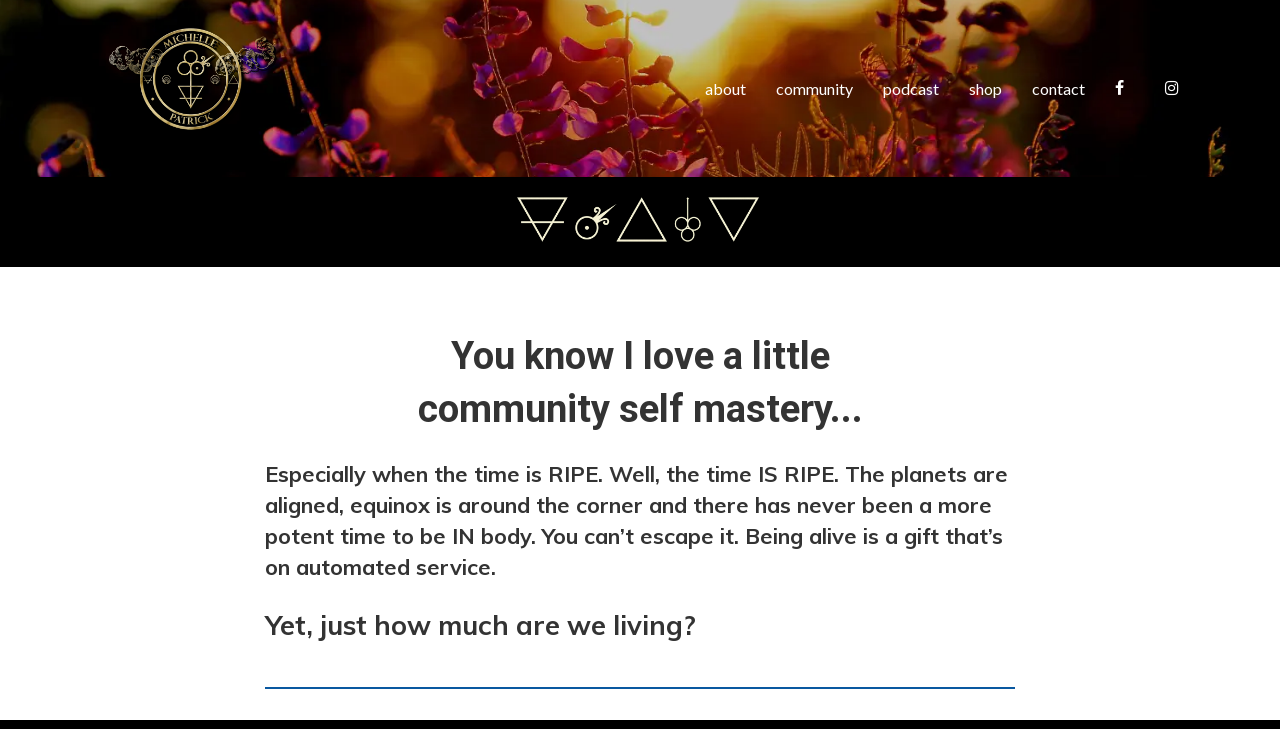

--- FILE ---
content_type: text/html; charset=UTF-8
request_url: https://www.theschoolofselfmastery.com/elemental-reset?r_done=1
body_size: 11153
content:
<!DOCTYPE html>
<html lang="en">
<head>
    <meta charset="UTF-8">
    <title>ELEMENTAL RESET</title>
    <meta name="description" content="ELEMENTAL RESET with Dr. Michelle Patrick">
	<meta name="keywords" content="health, medicine, community, holistic, self, programmes, workshops, detox, cleanse, spring clean">
    <meta name="robots" content="index, follow">
    <link rel="shortcut icon" href="https://d11n7da8rpqbjy.cloudfront.net/thecloudgate/31058799_66d0b70991b4f_kartrausers.png">
    <meta name="viewport" content="width=device-width, initial-scale=1.0">

    <meta name="author" content="Dr. Michelle Patrick">
    <meta property="og:title" content="ELEMENTAL RESET - Spring 2023">
    <meta property="og:description" content="Join us for a 25 day IN Body RESET with Dr. Michelle Patrick">
    <meta property="og:image" content="https://d11n7da8rpqbjy.cloudfront.net/thecloudgate/31057036_1677874313LGMCopy_of_Copy_of_matter_1.png">

    <!-- Font icons preconnect -->
    <link rel="preconnect" href="//app.kartra.com" crossorigin>
    <link rel="preconnect" href="//fonts.gstatic.com" crossorigin>
    <link rel="preconnect" href="//fonts.googleapis.com" crossorigin>
    <link rel="preconnect" href="//d2uolguxr56s4e.cloudfront.net" crossorigin>
     

    <link rel="dns-prefetch" href="//app.kartra.com">
    <link rel="dns-prefetch" href="//fonts.gstatic.com">
    <link rel="dns-prefetch" href="//fonts.googleapis.com">
    <link rel="dns-prefetch" href="//d2uolguxr56s4e.cloudfront.net">
     

    <!--
        Google fonts are computed and loaded on page build via save.js
        Individual stylesheets required are listed in /css/new/css/pages/skeleton.css
    -->
    <!--<link href="//d2uolguxr56s4e.cloudfront.net/internal/pages/css/skeleton.min.css" rel="stylesheet">-->
    <link type="text/css" rel="preload" href="https://fonts.googleapis.com/css?family=Lato:300,300i,400,400i,600,600i,700,700i,900,900i|Lato:300,300i,400,400i,600,600i,700,700i,900,900i|Alegreya+Sans:300,300i,400,400i,600,600i,700,700i,900,900i|Roboto:300,300i,400,400i,600,600i,700,700i,900,900i|Raleway:300,300i,400,400i,600,600i,700,700i,900,900i|Muli:300,300i,400,400i,600,600i,700,700i,900,900i|Open+Sans:300,300i,400,400i,600,600i,700,700i,900,900i|Open+Sans:300,300i,400,400i,600,600i,700,700i,900,900i|Asap:300,300i,400,400i,600,600i,700,700i,900,900i&display=swap" as="style" onload="this.onload=null;this.rel='stylesheet'"><link rel="stylesheet" href="//d2uolguxr56s4e.cloudfront.net/internal/pages/css/new_bootstrap.css">

    <link rel="preload" href="//d2uolguxr56s4e.cloudfront.net/internal/pages/css/kartra_components.css" as="style" onload="this.onload=null;this.rel='stylesheet'">
    <link rel="preload" href="//app.kartra.com/css/new/css/pages/font-awesome.css" as="style" onload="this.onload=null;this.rel='stylesheet'">

    <noscript>
        <link rel="stylesheet" href="//d2uolguxr56s4e.cloudfront.net/internal/pages/css/kartra_components.css">
        <link rel="stylesheet" href="//app.kartra.com/css/new/css/pages/font-awesome.css">
    <link type="text/css" rel="stylesheet" href="https://fonts.googleapis.com/css?family=Lato:300,300i,400,400i,600,600i,700,700i,900,900i|Lato:300,300i,400,400i,600,600i,700,700i,900,900i|Alegreya+Sans:300,300i,400,400i,600,600i,700,700i,900,900i|Roboto:300,300i,400,400i,600,600i,700,700i,900,900i|Raleway:300,300i,400,400i,600,600i,700,700i,900,900i|Muli:300,300i,400,400i,600,600i,700,700i,900,900i|Open+Sans:300,300i,400,400i,600,600i,700,700i,900,900i|Open+Sans:300,300i,400,400i,600,600i,700,700i,900,900i|Asap:300,300i,400,400i,600,600i,700,700i,900,900i&display=swap">
</noscript>
    
    <script>
        /*! loadCSS rel=preload polyfill. [c]2017 Filament Group, Inc. MIT License */
        (function(w){"use strict";if(!w.loadCSS){w.loadCSS=function(){}}var rp=loadCSS.relpreload={};rp.support=function(){var ret;try{ret=w.document.createElement("link").relList.supports("preload")}catch(e){ret=false}return function(){return ret}}();rp.bindMediaToggle=function(link){var finalMedia=link.media||"all";function enableStylesheet(){link.media=finalMedia}if(link.addEventListener){link.addEventListener("load",enableStylesheet)}else if(link.attachEvent){link.attachEvent("onload",enableStylesheet)}setTimeout(function(){link.rel="stylesheet";link.media="only x"});setTimeout(enableStylesheet,3e3)};rp.poly=function(){if(rp.support()){return}var links=w.document.getElementsByTagName("link");for(var i=0;i<links.length;i++){var link=links[i];if(link.rel==="preload"&&link.getAttribute("as")==="style"&&!link.getAttribute("data-loadcss")){link.setAttribute("data-loadcss",true);rp.bindMediaToggle(link)}}};if(!rp.support()){rp.poly();var run=w.setInterval(rp.poly,500);if(w.addEventListener){w.addEventListener("load",function(){rp.poly();w.clearInterval(run)})}else if(w.attachEvent){w.attachEvent("onload",function(){rp.poly();w.clearInterval(run)})}}if(typeof exports!=="undefined"){exports.loadCSS=loadCSS}else{w.loadCSS=loadCSS}})(typeof global!=="undefined"?global:this);

        window.global_id = 'qe9P5UYvTF9c';
        window.secure_base_url = '//app.kartra.com/';
    </script>
    
    <!--headerIncludes-->
    <style>
    
    .overlay_builder {
        position: relative;
    }

    .kartra_optin_footer-poweredby > p {
        font-size: 12px;
        line-height: 130%;
        font-weight: 300;
        color: #333;
        margin-top: 0px;
        margin-bottom: 0px;
    }

	body.modal-open{
		overflow:hidden;
		overflow-x:;
	}

    
	#page_background_color
	{
		background-color:rgb(255, 255, 255);
	}
	body
	{
		background-color:rgb(0, 0, 0);
		
	}
	

    [data-effect] {
        visibility: hidden;
    }
    
    </style>
    <script>
        var google_analytics = null;
        
    </script>
    <script src="/js/build/front/pages/skeleton-above.js"></script>
</head>
<body>

    <div style="height:0px;width:0px;opacity:0;position:fixed" class="js_kartra_trackable_object" data-kt-type="kartra_page_tracking" data-kt-value="qe9P5UYvTF9c" data-kt-owner="4rGzNlXk">
    </div>
    <div id="page" class="page container-fluid">
        <div id="page_background_color" class="row">
<div class="content content--popup-overflow-visible light" style="background-color: rgb(0, 0, 0); padding: 0px;" id="_610da4400b86b">
                <div class="overflow_background_wrapper">
                    <div class="background_changer background_changer--blur0 js-bg-next-gen" alt="" style="opacity: 1;" data-bg='url("//d11n7da8rpqbjy.cloudfront.net/thecloudgate/31057034_1677874225K3wCopy_of_Copy_of_Untitled_Design_2.png")'></div>
                    <div class="background_changer_overlay" style="background-image: none;"></div>
                </div>
                <nav class="navbar navbar-inverse"><div class="container nav-elem-wrapper nav-elem-wrapper--md-sm-flex nav-elem-wrapper--md-sm-vertical-center nav-elem-wrapper--md-sm-justify-content-space-between">
                        <div class="navbar-header nav-elem-col">
                            <div data-component="image" href="javascript: void(0);">
                                <a href="https://app.kartra.com/redirect_to/?asset=page&amp;id=E5VylGHpPWa4" class="toggle_pagelink" data-frame-id="_610da4400b86b" data-project-id="3" data-page-id="91" target="_parent"><picture><source type="image/webp" data-srcset="//d11n7da8rpqbjy.cloudfront.net/thecloudgate/28718347_1655050914ExBGold_logo_with_clouds.webp"></source><source type="image/png" data-srcset="//d11n7da8rpqbjy.cloudfront.net/thecloudgate/28718347_1655050914ExBGold_logo_with_clouds.png"></source><img class="kartra_image kartra_image--logo kartra_image--margin-bottom-none pull-left background_changer--blur0" src="[data-uri]" alt="" style="border-color: rgb(35, 82, 124); border-style: none; border-width: 0px; margin: 0px; opacity: 1; width: 250px; max-width: 100%; height: auto;" data-effect="kartra_css_effect_1" data-original="//d11n7da8rpqbjy.cloudfront.net/thecloudgate/28718347_1655050914ExBGold_logo_with_clouds.png"></picture></a>
</div> 
                            <button type="button" class="navbar-toggle collapsed" data-toggle="collapse" data-target="#navbar_hl33rgPdkE" aria-expanded="false" aria-controls="navbar">
                                <span class="sr-only">Toggle navigation</span>
                                <span class="icon-bar"></span>
                                <span class="icon-bar"></span>
                                <span class="icon-bar"></span>
                            </button>
                        </div>
                        <div id="navbar_hl33rgPdkE" class="navbar-collapse nav-elem-col navbar-collapse--md-sm-padding-right-none js_kartra_component_holder collapse" aria-expanded="false" style="height: 1.11111px;">
                            <div class="navbar-collapse__inner navbar-collapse__inner--sm-padding-top-big-tiny navbar-collapse__inner--sm-padding-bottom-tiny navbar-collapse__inner--md-sm-vertical-center navbar-collapse__inner--md-sm-justify-content-end js_kartra_component_holder">
                                <ul class="nav navbar-nav navbar-right navbar-nav--md-padding-top-bottom-special-medium navbar-nav--sm-padding-top-bottom-big-tiny">
<li class="propClone">
                                        <a class="nav__link--font-weight-regular nav__link--lato-font nav__link--style-one toggle_pagelink" href="https://app.kartra.com/redirect_to/?asset=page&amp;id=IHnvGyePhzlF" data-color="rgb(255, 255, 255)" data-frame-id="_610da4400b86b" onmouseover="this.style.color='rgb(255, 255, 255)';" onmouseout="this.style.color='rgb(255, 255, 255)';" style="color: rgb(255, 255, 255); font-weight: 400; font-family: lato;" data-project-id="3" data-page-id="40" data-effect="kartra_css_effect_1" target="_parent">about</a>
                                    </li>

                                    <li class="propClone">
                                        <a class="nav__link--font-weight-regular nav__link--lato-font nav__link--style-one toggle_pagelink" href="https://app.kartra.com/redirect_to/?asset=page&amp;id=ku4fFb38S5a4" data-color="rgb(255, 255, 255)" data-frame-id="_610da4400b86b" onmouseover="this.style.color='rgb(255, 255, 255)';" onmouseout="this.style.color='rgb(255, 255, 255)';" style="color: rgb(255, 255, 255); font-weight: 400; font-family: Lato;" data-effect="kartra_css_effect_1" data-project-id="4" data-page-id="79" target="_parent">community</a>
                                    </li>
<li class="propClone">
                                        <a class="nav__link--font-weight-regular nav__link--lato-font nav__link--style-one toggle_pagelink" href="https://app.kartra.com/redirect_to/?asset=page&amp;id=3SRaMLoVrQa4" data-color="rgb(255, 255, 255)" data-frame-id="_610da4400b86b" onmouseover="this.style.color='rgb(255, 255, 255)';" onmouseout="this.style.color='rgb(255, 255, 255)';" style="color: rgb(255, 255, 255); font-weight: 400; font-family: Lato;" data-effect="kartra_css_effect_1" target="_blank" data-project-id="5" data-page-id="87">podcast</a>
                                    </li>
<li class="propClone">
                                        <a class="nav__link--font-weight-regular nav__link--lato-font nav__link--style-one toggle_pagelink" href="https://app.kartra.com/redirect_to/?asset=page&amp;id=pC3a9BO4PvXc" data-color="rgb(255, 255, 255)" data-frame-id="_610da4400b86b" onmouseover="this.style.color='rgb(255, 255, 255)';" onmouseout="this.style.color='rgb(255, 255, 255)';" style="color: rgb(255, 255, 255); font-weight: 400; font-family: Lato;" data-effect="kartra_css_effect_1" target="_blank" data-project-id="3" data-page-id="88">shop</a>
                                    </li>
                                    <li class="propClone">
                                        <a class="nav__link--font-weight-regular nav__link--lato-font nav__link--style-one toggle_pagelink" href="https://app.kartra.com/redirect_to/?asset=page&amp;id=pQMkf92aw0Cp" data-color="rgb(255, 255, 255)" data-frame-id="_610da4400b86b" onmouseover="this.style.color='rgb(255, 255, 255)';" onmouseout="this.style.color='rgb(255, 255, 255)';" style="color: rgb(255, 255, 255); font-weight: 400; font-family: lato;" data-project-id="3" data-page-id="38" data-effect="kartra_css_effect_1" target="_parent">contact</a>
                                    </li>
<li class="propClone">
                                        <a class="nav__link--font-weight-regular nav__link--lato-font nav__link--style-one toggle_pagelink" href="https://www.facebook.com/the.michelle.patrick" data-color="rgb(255, 255, 255)" data-frame-id="_610da4400b86b" onmouseover="this.style.color='rgb(255, 255, 255)';" onmouseout="this.style.color='rgb(255, 255, 255)';" style="color: rgb(255, 255, 255); font-weight: 400; font-family: Lato;" data-effect="kartra_css_effect_1" target="_blank"><span class="kartra_icon__icon fa fa-facebook" data-color="rgb(255, 255, 255)" style="font-weight: 400;"></span></a>
                                    </li>
<li class="propClone">
                                        <a class="nav__link--font-weight-regular nav__link--lato-font nav__link--style-one toggle_pagelink" href="https://www.instagram.com/theearthoracle/" data-color="rgb(255, 255, 255)" data-frame-id="_610da4400b86b" onmouseover="this.style.color='rgb(255, 255, 255)';" onmouseout="this.style.color='rgb(255, 255, 255)';" style="color: rgb(255, 255, 255); font-weight: 400; font-family: lato;" target="_blank" data-effect="kartra_css_effect_1"><span class="kartra_icon__icon fa fa-instagram" data-color="rgb(255, 255, 255)" style="font-weight: 400;"></span></a>
                                    </li>
                                </ul>
<div class="inline_elements_wrapper pull-right xs-pull-center inline_elements_wrapper--last-child-margin-bottom-none inline_elements_wrapper--md-sm-margin-left-small inline_elements_wrapper--xs-margin-top-big-tiny" style="justify-content: center;">
                                    
                                </div>
                            </div>
                        </div>
                        <!--/.nav-collapse -->
                    </div>
                </nav>
</div>
<div class="content light" style="padding: 15px 0px 0px; background-color: rgb(0, 0, 0);" id="_5nr5rsf4p">
                <div class="background_changer background_changer--blur0" alt="" style="background-image: none; opacity: 1;"></div>
                <div class="background_changer_overlay" style="background-image: none;"></div>
                <div class="container"><div class="row row--equal" data-component="grid"><div class="col-md-12 column--vertical-center background_changer--blur0" alt="" style="background-color: rgba(0, 0, 0, 0); border-radius: 0px; border-style: none; border-width: 0px; padding: 0px 15px; background-image: none; opacity: 1;"><div class="js_kartra_component_holder"><div data-component="image" href="javascript: void(0);"><picture><source type="image/webp" data-srcset="//d11n7da8rpqbjy.cloudfront.net/thecloudgate/18026384_1616071587UaYELEMENTS_SIGNS.webp"></source><source type="image/png" data-srcset="//d11n7da8rpqbjy.cloudfront.net/thecloudgate/18026384_1616071587UaYELEMENTS_SIGNS.png"></source><img class="kartra_image kartra_image--full pull-center background_changer--blur0" src="[data-uri]" onerror="this.onerror=null;this.src='//d2uolguxr56s4e.cloudfront.net/img/kartrapages/placeholder.jpg';" alt="" style="border-color: rgb(51, 51, 51); border-style: none; border-width: 0px; margin: 0px auto 20px; opacity: 1; width: 261px; max-width: 100%; height: auto;" data-original="//d11n7da8rpqbjy.cloudfront.net/thecloudgate/18026384_1616071587UaYELEMENTS_SIGNS.png"></picture></div></div></div></div></div>
            </div>
<div class="content" style="padding-top: 40px; padding-bottom: 40px" id="_zqrwthhlt">
                <div class="background_changer"></div>
                <div class="background_changer_overlay"></div>
                <div class="container"><div class="row" data-component="grid"><div class="col-md-8 col-md-offset-2"><div class="js_kartra_component_holder">
<div data-component="text" id="39HNTl7gY3"><div class="kartra_text" style="position: relative;" aria-controls="cke_2307" aria-activedescendant="" aria-autocomplete="list" aria-expanded="false">
<p style="font-size: 1rem;"> </p>

<p data-pm-slice="1 1 []" style="text-align: center; font-size: 1.4rem;"><strong><span style="font-size: 1.4rem;"><span style="font-size: 1.4rem;">You know I love a little </span></span></strong></p>

<p data-pm-slice="1 1 []" style="text-align: center; font-size: 1.4rem;"><strong><span style="font-size: 1.4rem;"><span style="font-size: 1.4rem;">community self mastery...</span></span></strong></p>

<p style="font-size: 0.8rem;"> </p>

<p data-ogsc="rgb(51, 51, 51)" style="font-size: 0.8rem;"><strong><span style="font-size: 0.8rem;"><span style="font-family: Muli; font-size: 0.8rem;">Especially when the time is RIPE. Well, the time IS RIPE. The planets are aligned, equinox is around the corner and there has never been a more potent time to be IN body. You can’t escape it. Being alive is a gift that’s on automated service. </span></span></strong></p>

<p data-ogsc="rgb(51, 51, 51)" style="font-size: 0.8rem;"> </p>

<p data-ogsc="rgb(51, 51, 51)" style="font-size: 0.8rem;"><strong><span style="font-size: 0.8rem;"><span style="font-family: Muli; font-size: 0.8rem;"><span style="font-family: Muli; font-size: 1rem;">Yet, just how much are we living?</span></span></span></strong></p>

<p data-pm-slice="1 1 []" style="font-size: 0.8rem;"> </p>
</div></div>
<div data-component="divider">                            
    <hr class="kartra_divider kartra_divider--border-tiny kartra_divider--border-dim-black-opaque-25 pull-center kartra_divider--full" style="border-color: rgb(9, 88, 160); border-top-style: solid; border-top-width: 2px; margin: 0px auto;">
</div>
</div></div></div></div>
            </div>
<div class="content light" style="padding: 40px 0px; background-color: rgb(0, 0, 0);" id="_ur5jaobts">
                <div class="background_changer background_changer--blur0 js-bg-next-gen" alt="" style="opacity: 0.3;" data-bg='url("//d11n7da8rpqbjy.cloudfront.net/thecloudgate/31057035_16778742393OUCopy_of_Copy_of_Untitled_Infographic_2.png")'></div>
                <div class="background_changer_overlay" style="background-image: none;"></div>
                <div class="container">
<div class="row" data-component="grid"><div class="col-md-12"><div class="js_kartra_component_holder"><div data-component="text" id="CnD27zefr8"><div class="kartra_text" style="position: relative;" aria-controls="cke_5348" aria-activedescendant="" aria-autocomplete="list" aria-expanded="false">
<p style="font-size: 0.8rem; text-align: center;"><span style="color: rgb(255, 255, 255); font-family: Muli; font-size: 0.8rem; font-weight: inherit;"><strong><span style="color: rgb(255, 255, 255); font-family: Muli; font-size: 0.8rem;"><span style="font-size: 1.2rem; color: rgb(255, 255, 255); font-family: Muli;">As humans, we over complicate everything.</span></span></strong> </span></p>

<p style="font-size: 1rem;"> </p>

<p style="font-size: 0.8rem;"><span style="color: rgb(255, 255, 255); font-family: Muli; font-size: 0.8rem; font-weight: inherit;">It’s not our fault. The world and how we have been introduced (cough cough… indoctrinated) to living our lives is mostly in a way that takes us out of body. Truth is, a lot of us know a whole lot about complicated, far-out concepts, and not a lot about the very thing <strong><span style="color: rgb(255, 255, 255); font-family: Muli; font-size: 0.8rem;"><span style="color: rgb(255, 255, 255); font-family: Muli; font-size: 0.8rem;">WE LIVE IN</span></span></strong>.</span></p>

<p data-pm-slice="1 1 []"> </p>

<p style="font-size: 0.8rem;"><span style="font-family: Muli; color: rgb(255, 255, 255); font-size: 0.8rem;">I'm not talking about bricks and mortar. I'm talking about organs, muscles, fascia and nerves. Our somatic home. It's all well and wonderful chasing esoteric knowledge, but, riddle me this, <strong><span style="font-family: Muli; color: rgb(255, 255, 255); font-size: 0.8rem;"><span style="font-family: Muli; color: rgb(255, 255, 255); font-size: 0.8rem;">where is your gallbladder?</span></span></strong> Point to your <strong><span style="font-family: Muli; color: rgb(255, 255, 255); font-size: 0.8rem;"><span style="font-family: Muli; color: rgb(255, 255, 255); font-size: 0.8rem;">Spleen</span></span></strong>. <strong><span style="font-family: Muli; color: rgb(255, 255, 255); font-size: 0.8rem;"><span style="font-family: Muli; color: rgb(255, 255, 255); font-size: 0.8rem;">Trace the outline of your large intestine…</span></span></strong></span></p>

<p style="text-align: center;"> </p>

<p style="font-size: 1rem; text-align: center;"><strong><span style="font-size: 1rem;"><span style="color: rgb(255, 255, 255); font-family: Muli; font-size: 1rem;">Are you aware you are breathing right now?</span></span></strong></p>

<p style="font-size: 0.8rem;"> </p>

<p style="font-size: 0.8rem;"><span style="color: rgb(255, 255, 255); font-family: Muli; font-size: 0.8rem;">To know where you are going, one must know where they are coming from. Us humans are so cute. We spend a huge amount of time trying to get where we are going, extending the mind to max capacity. But do you even reallllly know where you came from? Everything in your reality is literally a result of digestion. Because you are...</span></p>

<p style="font-size: 0.8rem;"> </p>

<p style="font-size: 0.8rem;"><span style="color: rgb(255, 255, 255); font-family: Muli; font-size: 1rem; font-weight: inherit;">...and </span><strong style="color: rgb(255, 255, 255); font-family: Muli; font-size: 1rem;"><span style="font-size: 1rem;"><span style="font-size: 1rem;">EVERYTHING</span></span></strong><span style="color: rgb(255, 255, 255); font-family: Muli; font-size: 1rem; font-weight: inherit;"> in your reality </span><strong style="color: rgb(255, 255, 255); font-family: Muli; font-size: 1rem;"><span style="font-size: 1rem;"><span style="font-size: 1rem;">was created by the body</span></span></strong><span style="color: rgb(255, 255, 255); font-family: Muli; font-size: 1rem; font-weight: inherit;"> that holds the eyes for you to even read this writing.</span></p>
</div></div></div></div></div>
<div class="row" data-component="grid"></div>
</div>
            </div>
<div class="content" style="padding-top: 40px; padding-bottom: 40px" id="_5bubuhre5">
                <div class="background_changer"></div>
                <div class="background_changer_overlay"></div>
                <div class="container"><div class="row" data-component="grid"><div class="col-md-8 col-md-offset-2"><div class="js_kartra_component_holder"><div data-component="text"><div class="kartra_text" style="position: relative;" aria-controls="cke_6089" aria-activedescendant="" aria-autocomplete="list" aria-expanded="false">
<p data-pm-slice="1 1 []" style="font-size: 1.2rem; text-align: center;"><span style="font-family: Muli; font-size: 1.2rem;"><strong><span style="font-family: Muli; font-size: 1.2rem;"><span style="font-family: Muli; font-size: 1.2rem;">How about we stop for a hot second</span></span></strong> and do a little reset?</span></p>

<p data-pm-slice="1 1 []" style="font-size: 1.2rem; text-align: center;"> </p>

<p data-pm-slice="1 1 []" style="font-size: 1.2rem; text-align: center;"><span style="font-family: Muli; font-size: 1.2rem;">How does a little <strong><span style="font-family: Muli; font-size: 1.2rem;"><span style="font-family: Muli; font-size: 1.2rem;">IN body reset together</span></span></strong> sound? </span></p>

<p data-pm-slice="1 1 []" style="font-size: 1.2rem; text-align: center;"> </p>

<p data-pm-slice="1 1 []" style="font-size: 1.2rem; text-align: center;"><span style="font-family: Muli; font-size: 1.2rem;">Not just any reset. </span></p>

<p data-pm-slice="1 1 []" style="font-size: 1.2rem; text-align: center;"><span style="font-family: Muli; font-size: 1.2rem;">An <strong><span style="font-family: Muli; font-size: 1.2rem;"><span style="font-family: Muli; font-size: 1.2rem;">ELEMENTAL</span></span></strong> reset.</span></p>

<p data-pm-slice="1 1 []" style="font-size: 0.8rem;"> </p>

<p data-pm-slice="1 1 []" style="font-size: 0.8rem;"> </p>

<p data-pm-slice="1 1 []" style="text-align: center; font-size: 0.8rem;"><span style="font-size: 0.8rem; font-family: Muli;">If you know me at all, you will know a few things about me:</span></p>

<p data-pm-slice="1 1 []" style="text-align: center; font-size: 0.8rem;"><br>
<span style="font-size: 0.8rem; font-family: Muli;">That five element theory is my jam.<br>
That I am known as ‘the organ lady’.<br>
And, I'm a bit of self mastery revolutionist.</span></p>

<p data-pm-slice="1 1 []" style="text-align: center; font-size: 0.8rem;"> </p>

<p style="text-align: center; font-size: 0.8rem;"><span style="font-size: 0.8rem; font-family: Muli;">Those of you who don't know me...</span></p>

<p style="text-align: center; font-size: 0.8rem;"> </p>

<p style="text-align: center; font-size: 0.8rem;"><span style="font-size: 0.8rem; font-family: Muli;">Hello, nice to meet you. </span></p>

<p style="text-align: center; font-size: 0.8rem;"><span style="font-size: 0.8rem; font-family: Muli;"><strong><span style="font-size: 0.8rem; font-family: Muli;">I'm Michelle, your friendly neighbourhood Body Doctor</span></strong>.</span></p>
</div></div></div></div></div></div>
            </div>
<div class="content light" style="padding: 40px 0px; background-color: rgb(0, 0, 0);" id="_qmavrs9x7">
                <div class="background_changer background_changer--blur0" alt="" style="background-image: none; opacity: 1;"></div>
                <div class="background_changer_overlay" style="background-image: none;"></div>
                <div class="container"><div class="row" data-component="grid"><div class="col-md-12"><div class="js_kartra_component_holder">
<div data-component="text"><div class="kartra_text" style="position: relative;" aria-controls="cke_14501" aria-activedescendant="" aria-autocomplete="list" aria-expanded="false">
<p data-pm-slice="1 1 []" style="font-size: 0.8rem; text-align: center;"><strong><span style="font-size: 0.8rem;"><span style="font-size: 1.4rem; font-family: Muli; color: rgb(255, 255, 255);">The ELEMENTAL Reset</span></span></strong></p>

<p data-pm-slice="1 1 []" style="font-size: 0.8rem;"> </p>

<p data-pm-slice="1 1 []" style="font-size: 0.8rem;"><span style="color: rgb(255, 255, 255); font-family: Muli; font-size: 0.8rem;">Lets take a journey together. </span></p>

<p data-pm-slice="1 1 []" style="font-size: 0.8rem;"> </p>

<p data-pm-slice="1 1 []" style="font-size: 0.8rem;"><span style="color: rgb(255, 255, 255); font-family: Muli; font-size: 0.8rem;">It will be fun, deeply nourishing, and will inspire you into new ways of being IN body. In YOUR body.</span></p>

<p data-pm-slice="1 1 []" style="font-size: 0.8rem;"> </p>

<p style="font-size: 0.8rem;"><span style="color: rgb(255, 255, 255); font-family: Muli; font-size: 0.8rem;">You, me, an awesome community and <span style="color: rgb(255, 255, 255); font-family: Muli; font-size: 0.8rem;">25 days together in ceremony with ourselves.</span></span></p>

<p style="font-size: 0.8rem;"> </p>

<p style="font-size: 0.8rem;"><span style="font-size: 0.8rem; color: rgb(255, 255, 255); font-family: Muli;">25 days of resetting your system elementally with</span> <strong><span style="font-size: 0.8rem;"><span style="color: rgb(255, 255, 255); font-family: Muli; font-size: 1rem;">naturopathy, herbs, intention, integration and knowledge</span></span></strong> <span style="color: rgb(255, 255, 255); font-family: Muli; font-size: 0.8rem;">that can change your life.</span></p>

<p style="font-size: 1rem;"> </p>

<p style="font-size: 0.8rem;"><span style="color: rgb(255, 255, 255); font-family: Muli; font-size: 0.8rem;">This journey will take place inside <a href="http://www.theschoolofselfmastery.com" data-frame-id="_qmavrs9x7" target="_parent"><span style="color: rgb(255, 255, 255); font-family: Muli; font-size: 0.8rem;"><span style="color: rgb(255, 255, 255); font-family: Muli; font-size: 0.8rem;">The School of Self Mastery Community.</span></span></a></span></p>

<p style="font-size: 0.8rem;"> </p>

<p style="font-size: 0.8rem;"><span style="color: rgb(255, 255, 255); font-family: Muli; font-size: 0.8rem;">It will start on the Spring Equinox, March 20th, 2023. </span></p>

<p style="font-size: 0.8rem;"><span style="color: rgb(255, 255, 255); font-family: Muli; font-size: 0.8rem;">It will run for 25 days.</span></p>

<p style="font-size: 1rem;"> </p>

<p style="font-size: 1rem; text-align: center;"><strong><span style="font-size: 1rem;"><span style="color: rgb(255, 255, 255); font-family: Muli; font-size: 1.2rem;">How do I get in?</span></span></strong></p>

<p style="font-size: 1rem;"> </p>

<p><font color="#ffffff" face="Muli"><span><span style="font-size: 0.8rem;">The <strong><span style="font-size: 0.8rem;"><span style="font-size: 0.8rem;">RESET</span></span></strong> will be taking place inside our private network platform, The School of Self Mastery Community, on Mighty Networks that</span></span></font><font color="#ffffff" face="Muli"><span><span style="font-size: 0.8rem;"> can be accessed via web or an app on your device. </span></span></font></p>

<p> </p>

<p><font color="#ffffff" face="Muli"><span><span style="font-size: 0.8rem;">The School of Self Mastery Community is our monthly membership portal that is $11.99/mo. </span></span></font></p>

<p> </p>

<p><font color="#ffffff" face="Muli"><span><span style="font-size: 0.8rem;">You can join us there NOW and then when we get the <strong><span style="font-size: 0.8rem;"><span style="font-size: 0.8rem;">RESET</span></span></strong> started on 3/20 you'll already be in there set up and ready to GO.  In the meantime, you can watch the live videos Dr. Michelle Patrick streams directly in there, join our book club, read our very own self mastery magazine "The Medicine Wheel" that is exclusively available inside this membership and connect with all of the other amazing <strong><span style="font-size: 0.8rem;"><span style="font-size: 0.8rem;">ALCHEMISTS</span></span></strong> already inside.</span></span></font></p>

<p style="font-size: 0.8rem;"> </p>

<p><font color="#ffffff" face="Muli"><span><span style="font-size: 0.8rem;">NOTE: You can cancel this membership at any time, no questions asked. If you want to just join for this <strong><span style="font-size: 0.8rem;">RESET</span></strong> and then cancel after it's complete completed, you can do that as well.  But we do hope you decide to stay and journey on with us afterwards...</span></span></font></p>

<p data-pm-slice="1 1 []" style="font-size: 0.8rem;"> </p>
</div></div>
<div data-component="button"><a href="https://app.kartra.com/redirect_to/?asset=page&amp;id=ku4fFb38S5a4" class="kartra_button1 kartra_button1--default kartra_button1--gradient kartra_button1--circled-icon-left kartra_button1--solid kartra_button1--large kartra_button1--rounded pull-center toggle_pagelink" data-kt-layout="0" style="background-color: rgb(167, 28, 160); color: rgb(255, 255, 255); margin: 0px auto 20px; font-weight: 400; font-family: Lato;" data-frame-id="_qmavrs9x7" target="_blank" data-project-id="4" data-page-id="79"><span class="kartra_icon__icon fa fa-angle-right" style="color: rgb(255, 255, 255); border-color: rgb(255, 255, 255); font-weight: 400;"></span>Join NOW for $11.99</a></div>
</div></div></div></div>
            </div>
<div class="content" style="padding-top: 40px; padding-bottom: 40px" id="_mhm5xkgg7">
                <div class="background_changer"></div>
                <div class="background_changer_overlay"></div>
                <div class="container">
<div class="row" data-component="grid"><div class="col-md-8 col-md-offset-2"><div class="js_kartra_component_holder"><div data-component="text" id="f8FIbX3BiV"><div class="kartra_text" style="position: relative;" aria-controls="cke_8935" aria-activedescendant="" aria-autocomplete="list" aria-expanded="false">
<p data-pm-slice="1 1 []" style="font-size: 1.4rem; text-align: center;"><strong><span style="font-size: 1.4rem;"><font face="Muli"><span style="font-size: 1.4rem;">In case you don't know me...</span></font></span></strong></p>

<p data-pm-slice="1 1 []" style="font-size: 1.4rem; text-align: center;"><strong><span style="font-size: 1.4rem;"><font face="Muli"><span style="font-size: 1.4rem;">I'm Dr. Michelle Patrick</span></font></span></strong></p>
</div></div></div></div></div>
<div class="row" data-component="grid">
<div class="col-md-8"><div class="js_kartra_component_holder"><div data-component="text" id="oY5IPfijft"><div class="kartra_text" style="position: relative;" aria-controls="cke_17868" aria-activedescendant="" aria-autocomplete="list" aria-expanded="false">
<p data-pm-slice="1 1 []" style="font-size: 0.8rem;"><span style="font-family: Muli; font-size: 0.8rem;">I consider myself a self-mastery revolutionist. I am a clinical doctor of naturopathic and Chinese medicine, having studied at Westminster and Kingston University, also The College of Integrated Chinese Medicine. In addition to my clinical practice, I am also an experienced researcher, lecturer and self-mastery coach, with a belief that the human body is capable of great self-healing when the physical, emotional, and spiritual bodies are aligned and treated as a whole as opposed to symptomatically.<br>
  <br>
I encourage my clients, students and patients towards self-observation and self-actualization through the re-education of the human form from a poetic and philosophical perspective, re-igniting awe and empowering the activation of their own inner physician. This allows people to feel in control of their physical, emotional, and mental healing journeys, inspiring radical self-love along the way. Traditional means of education can be disempowering. Through my dedicated vision and poignant teachings, I encourage self-mastery as a way of not only changing peoples' individual worlds, but the world itself.</span></p>
</div></div></div></div>
<div class="col-md-4"><div class="js_kartra_component_holder"><div data-component="image" href="javascript: void(0);" id="a7lWQtW85k"><picture><source type="image/webp" data-srcset="//d11n7da8rpqbjy.cloudfront.net/thecloudgate/31056624_1671560442fdWWhatsApp_Image_2022-10-08_at_08.32.12.webp"></source><source type="image/jpeg" data-srcset="//d11n7da8rpqbjy.cloudfront.net/thecloudgate/31056624_1671560442fdWWhatsApp_Image_2022-10-08_at_08.32.12.jpg"></source><img class="kartra_image kartra_image--full pull-left background_changer--blur0" src="[data-uri]" onerror="this.onerror=null;this.src='//d2uolguxr56s4e.cloudfront.net/img/kartrapages/placeholder.jpg';" alt="" style="border-color: rgb(51, 51, 51); border-style: none; border-width: 0px; margin: 0px 0px 20px; opacity: 1;" data-original="//d11n7da8rpqbjy.cloudfront.net/thecloudgate/31056624_1671560442fdWWhatsApp_Image_2022-10-08_at_08.32.12.jpg"></picture></div></div></div>
</div>
</div>
            </div>
<div class="content light" style="padding: 40px 0px; background-color: rgb(0, 0, 0);" id="_c9hmt1y2b">
                <div class="background_changer background_changer--blur0" alt="" style="background-image: none; opacity: 1;"></div>
                <div class="background_changer_overlay" style="background-image: none;"></div>
                <div class="container"><div class="row" data-component="grid"><div class="col-md-12"><div class="js_kartra_component_holder">
<div data-component="text"><div class="kartra_text" style="position: relative;" aria-controls="cke_4339" aria-activedescendant="" aria-autocomplete="list" aria-expanded="false">
<p data-pm-slice="1 1 []" style="font-size: 1.2rem; text-align: center;"><strong><span style="font-size: 1.2rem;"><span style="color: rgb(255, 255, 255); font-family: Muli; font-size: 1.2rem;">What is five element theory?</span></span></strong></p>

<p data-pm-slice="1 1 []" style="font-size: 0.8rem;"> </p>

<p style="font-size: 0.8rem;"><span style="color: rgb(255, 255, 255); font-family: Muli; font-size: 0.8rem;">The ancient five element theory, is a concept from traditional Chinese medicine that explains how everything in the universe, including our bodies, and emotions, can be categorized into five basic elements: Wood, Fire, Earth, Metal, and Water. These elements, as you can see, are the building blocks of creation itself. Pretty cool huh?<br>
 <br>
Each element is associated with specific organs in the body, emotions, seasons, colours, tastes, and other attributes. For example, Wood is associated with the liver and gallbladder organs, the emotion of anger, the season of spring, the colour green, and the sour taste.<br>
 <br>
According to the theory, all five elements are interconnected and influence each other in a cyclical manner. For instance, Wood generates Fire, Fire generates Earth, Earth generates Metal, Metal generates Water, and Water generates Wood. Considering that all the elements contain the constitutes above, this gives an INCREDIABLE opportunity to study the WHOLENESS of the human form. Pure, unadulterated, wholeness. <em><span style="color: rgb(255, 255, 255); font-family: Muli; font-size: 0.8rem;"><span style="color: rgb(255, 255, 255); font-family: Muli; font-size: 0.8rem;">None of this industrialised wellness.</span></span></em></span></p>

<p style="font-size: 0.8rem;"> </p>

<ul>
	<li style="font-size: 1rem;"><span style="color: rgb(255, 255, 255); font-family: Muli; font-size: 0.8rem;">For 25 days, you will be nourishing 1 element every five days. </span></li>
</ul>

<p style="font-size: 1rem;"> </p>

<ul>
	<li style="font-size: 1rem;"><span style="color: rgb(255, 255, 255); font-family: Muli; font-size: 0.8rem;">You will be given a nutritional list and recipes to nourish the organs and the emotions of that element. </span></li>
</ul>

<p style="font-size: 1rem;"> </p>

<ul>
	<li style="font-size: 1rem;"><span style="color: rgb(255, 255, 255); font-family: Muli; font-size: 0.8rem;">You will be advised on herbs to help lightly ‘cleanse’ (for lack of a better word) the element. </span></li>
</ul>

<p style="font-size: 1rem;"> </p>

<ul>
	<li style="font-size: 1rem;"><span style="color: rgb(255, 255, 255); font-family: Muli; font-size: 0.8rem;">You will be inspired by prescribed self-practices to balance the element and all it holds. </span></li>
</ul>

<p style="font-size: 1rem;"> </p>

<ul>
	<li style="font-size: 1rem;"><span style="color: rgb(255, 255, 255); font-family: Muli; font-size: 0.8rem;">And above all, you will be learning just how amazing having a body is, and just how learning it can alter realities with my daily content drops.</span></li>
</ul>

<p style="font-size: 0.8rem;"> </p>

<p style="font-size: 1.2rem;"><span style="color: rgb(255, 255, 255); font-family: Muli; font-size: 1.2rem;">You, beautiful human, are a whole ecology.</span></p>

<p style="font-size: 0.8rem;"><br>
<span style="color: rgb(255, 255, 255); font-family: Muli; font-size: 0.8rem;">Being dedicated and devoted to the different systems of ourselves, is to create a landscape of balance for us to curate the gallery of our lives with.</span></p>

<p style="font-size: 0.8rem;"> </p>

<p style="font-size: 1rem;"><strong><span style="font-size: 1rem;"><span style="color: rgb(255, 255, 255); font-family: Muli; font-size: 1rem;">The body is more intelligent than your greatest philosophy.</span></span></strong></p>

<p style="font-size: 1rem;"> </p>
</div></div>
<div data-component="button" id="qyfZ8VkVWP"><a href="javascript:void(0);" class="kartra_button1 kartra_button1--default kartra_button1--gradient kartra_button1--circled-icon-left kartra_button1--solid kartra_button1--large kartra_button1--rounded pull-center toggle_product js_kartra_trackable_object dg_popup" data-kt-layout="0" style="background-color: rgb(167, 28, 160); color: rgb(255, 255, 255); margin: 0px auto 20px; font-weight: 400; font-family: Lato;" data-frame-id="_c9hmt1y2b" data-kt-type="checkout" data-kt-owner="4rGzNlXk" data-kt-value="ac5897ce403a22a6dce05dc09d4bb9fb" data-funnel-id="404451" data-product-id="404451" data-price-point="ac5897ce403a22a6dce05dc09d4bb9fb" rel="ac5897ce403a22a6dce05dc09d4bb9fb" data-asset-id="1" target="_parent"><span class="kartra_icon__icon fa fa-angle-right" style="color: rgb(255, 255, 255); border-color: rgb(255, 255, 255); font-weight: 400;"></span>Join NOW for $11.99</a></div>
</div></div></div></div>
            </div>
<div class="content" style="padding-top: 40px; padding-bottom: 40px" id="_9l50n1n94">
                <div class="background_changer"></div>
                <div class="background_changer_overlay"></div>
                <div class="container"><div class="row" data-component="grid"><div class="col-md-12"><div class="js_kartra_component_holder">
<div data-component="text" id="kxFCBcqClm"><div class="kartra_text" style="position: relative;" aria-controls="cke_3200" aria-activedescendant="" aria-autocomplete="list" aria-expanded="false">
<p data-pm-slice="1 1 []" style="font-size: 1.2rem; text-align: center;"><strong><span style="font-size: 1.2rem;"><span style="font-family: Muli; font-size: 1.2rem;">Why do an Elemental RESET now?</span></span></strong></p>

<p data-pm-slice="1 1 []" style="font-size: 0.8rem;"> </p>

<p style="font-size: 0.8rem;"><span style="font-family: Muli; font-size: 0.8rem;">It's equinox season! Whether you’re entering Spring or Autumn Equinox, the change of seasons has always been a wonderful opportunity to <strong><span style="font-family: Muli; font-size: 0.8rem;"><span style="font-family: Muli; font-size: 0.8rem;">RESET</span></span></strong> the body. Realigning our internal ecology with our external. </span></p>

<p style="font-size: 0.8rem;"><br>
<span style="font-family: Muli; font-size: 0.8rem;">You will receive everything you need! </span></p>

<p style="font-size: 0.8rem;"><span style="font-family: Muli; font-size: 0.8rem;">How convenient! It’s hard enough doing life, without worrying how to do a RESET. </span></p>

<p style="font-size: 0.8rem;"><strong><span style="font-size: 0.8rem;"><span style="font-family: Muli; font-size: 0.8rem;">I got you.</span></span></strong></p>

<p style="font-size: 0.8rem;"><br>
<span style="font-family: Muli; font-size: 0.8rem;">You may be feeling a little sluggish and foggy. </span></p>

<p style="font-size: 0.8rem;"><span style="font-family: Muli; font-size: 0.8rem;">This is a perfect way to recommit to your MATTER.</span></p>

<p style="font-size: 0.8rem;"><br>
<span style="font-family: Muli; font-size: 0.8rem;">You will be in an awesome community to support, grow and glow with along this journey.</span></p>

<p style="font-size: 0.8rem;"> </p>

<p style="font-size: 0.8rem;"><span style="font-family: Muli; font-size: 0.8rem;">Did you do ’Spring Break’? Our wildly successful Spring <strong><span style="font-family: Muli; font-size: 0.8rem;"><span style="font-family: Muli; font-size: 0.8rem;">RESET</span></span></strong>? </span></p>

<p style="font-size: 0.8rem;"><span style="font-family: Muli; font-size: 0.8rem;">Or maybe you did ‘Spleen Lives Matter’? </span></p>

<p style="font-size: 0.8rem;"><span style="font-family: Muli; font-size: 0.8rem;">How about ‘Mind Your Kidneys’? </span></p>

<p style="font-size: 0.8rem;"> </p>

<p style="font-size: 0.8rem;"><span style="font-family: Muli; font-size: 0.8rem;">If you did, then you are going to <strong><span style="font-family: Muli; font-size: 0.8rem;">LOVE</span></strong> this! </span></p>

<p style="font-size: 0.8rem;"> </p>

<p style="font-size: 0.8rem;"><span style="font-family: Muli; font-size: 0.8rem;"><strong><span style="font-family: Muli; font-size: 0.8rem;"><span style="font-family: Muli; font-size: 0.8rem;">If you are yet to join</span></span></strong> our little self-mastery train, then this is a <strong><span style="font-family: Muli; font-size: 0.8rem;"><span style="font-family: Muli; font-size: 0.8rem;">PERFECT way to start.</span></span></strong> </span></p>

<p style="font-size: 0.8rem;"> </p>

<p style="font-size: 0.8rem;"><span style="font-family: Muli; font-size: 0.8rem;">Also, to experience results that will inspire you more!</span></p>

<p style="font-size: 1rem;"> </p>
</div></div>
<div data-component="button" id="y5Gl6hpn4h"><a href="javascript:void(0);" class="kartra_button1 kartra_button1--default kartra_button1--gradient kartra_button1--circled-icon-left kartra_button1--solid kartra_button1--large kartra_button1--rounded pull-center toggle_product js_kartra_trackable_object dg_popup" data-kt-layout="0" style="background-color: rgb(167, 28, 160); color: rgb(255, 255, 255); margin: 0px auto 20px; font-weight: 400; font-family: Lato;" data-frame-id="_9l50n1n94" data-kt-type="checkout" data-kt-owner="4rGzNlXk" data-kt-value="ac5897ce403a22a6dce05dc09d4bb9fb" data-funnel-id="404451" data-product-id="404451" data-price-point="ac5897ce403a22a6dce05dc09d4bb9fb" rel="ac5897ce403a22a6dce05dc09d4bb9fb" data-asset-id="0" target="_parent"><span class="kartra_icon__icon fa fa-angle-right" style="color: rgb(255, 255, 255); border-color: rgb(255, 255, 255); font-weight: 400;"></span>Ok YES let's do this</a></div>
</div></div></div></div>
            </div>
<div class="content content--padding-medium light" style="background-color: rgb(0, 0, 0); padding: 50px 0px 30px;" id="_610da4400b86e">
                <div class="background_changer background_changer--blur0 js-bg-next-gen" alt="" style="opacity: 1;" data-bg='url("//d11n7da8rpqbjy.cloudfront.net/thecloudgate/31057034_1677874225K3wCopy_of_Copy_of_Untitled_Design_2.png")'></div>
                <div class="background_changer_overlay" style="background-image: none;"></div>
                <div class="container">
                    <div class="row row--equal" data-component="grid">
                        <div class="col-md-7 column--vertical-center">
                            <div class="js_kartra_component_holder">
                                <div data-component="text">
                                    <div class="kartra_text kartra_text--open-sans-font kartra_text--font-weight-regular kartra_text--extra-dark-grey kartra_text--sm-text-center" style="position: relative;" aria-controls="cke_55" aria-activedescendant="" aria-autocomplete="list" aria-expanded="false">
<p style="font-family: Alegreya Sans"><span style='font-family: "Alegreya Sans"; color: rgb(255, 255, 255);'>© Copyrights by <strong><span style='font-family: "Alegreya Sans"; color: rgb(255, 255, 255);'><span style='font-family: "Alegreya Sans"; color: rgb(255, 255, 255);'>The Michelle Patrick Brand</span></span></strong>. All Rights Reserved.</span></p>
</div>
                                </div>
                                <div class="kartra_link_wrapper kartra_link_wrapper--flex kartra_link_wrapper--align-left kartra_link_wrapper--sm-align-center kartra_link_wrapper--margin-bottom-big-tiny" data-component="bundle">
                                    <a class="kartra_list__link kartra_list__link--open-sans-font kartra_list__link--font-weight-bold kartra_list__link--light-coral-two kartra_list__link--padding-left-right-tiny kartra_list__link--hover-opacity-giant kartra_list__link--margin-bottom-extra-tiny toggle_pagelink" href="https://app.kartra.com/redirect_to/?asset=page&amp;id=IHnvGyePhzlF" data-frame-id="_610da4400b86e" style='color: rgb(255, 255, 255); font-weight: 700; font-family: "open sans";' data-project-id="3" data-page-id="40" target="_parent">About Us</a>
                                    <a class="kartra_list__link kartra_list__link--open-sans-font kartra_list__link--font-weight-bold kartra_list__link--light-coral-two kartra_list__link--padding-left-right-tiny kartra_list__link--hover-opacity-giant kartra_list__link--margin-bottom-extra-tiny toggle_pagelink" href="https://app.kartra.com/redirect_to/?asset=page&amp;id=pQMkf92aw0Cp" data-frame-id="_610da4400b86e" style='color: rgb(255, 255, 255); font-weight: 700; font-family: "open sans";' data-project-id="3" data-page-id="38" target="_parent">Contact Us</a>
                                    <a class="kartra_list__link kartra_list__link--open-sans-font kartra_list__link--font-weight-bold kartra_list__link--light-coral-two kartra_list__link--padding-left-right-tiny kartra_list__link--hover-opacity-giant kartra_list__link--margin-bottom-extra-tiny" href="javascript: void(0);" data-frame-id="_610da4400b86e" style='color: rgb(255, 255, 255); font-weight: 700; font-family: "open sans";' target="_parent">Privacy Policy</a>
                                    <a class="kartra_list__link kartra_list__link--open-sans-font kartra_list__link--font-weight-bold kartra_list__link--light-coral-two kartra_list__link--padding-left-right-tiny kartra_list__link--hover-opacity-giant kartra_list__link--margin-bottom-extra-tiny" href="javascript: void(0);" data-frame-id="_610da4400b86e" style='color: rgb(255, 255, 255); font-weight: 700; font-family: "open sans";' target="_parent">Terms of Use</a>
                                </div>
                            </div>
                        </div>
                        <div class="col-md-5 column--vertical-center">
                            <div class="js_kartra_component_holder">
                                <div class="social_icons_wrapper social_icons_wrapper--flex social_icons_wrapper--align-right social_icons_wrapper--sm-align-center social_icons_wrapper--margin-bottom-extra-small social_icons_wrapper--negative-margin-left-right-extra-tiny" data-component="bundle">
                                    <div data-component="icon">
                                        <a href="https://www.facebook.com/the.michelle.patrick" class="toggle_pagelink" data-frame-id="_610da4400b86e" target="_blank"><div class="kartra_icon kartra_icon--hover-opacity-medium kartra_icon--dark-grey kartra_icon--margin-left-right-extra-tiny kartra_icon--medium" style="background-color: rgba(0, 0, 0, 0); margin: 0px auto;">
                                            <span style="color: rgb(158, 158, 158);" class="kartra_icon__icon fa fa-facebook"></span>
                                        </div></a>                                        
                                    </div> 
                                    
                                    
                                    <div data-component="icon">
                                        <a href="https://www.instagram.com/theearthoracle/" class="toggle_pagelink" target="_blank" data-frame-id="_610da4400b86e"><div class="kartra_icon kartra_icon--hover-opacity-medium kartra_icon--dark-grey kartra_icon--margin-left-right-extra-tiny kartra_icon--medium" style="background-color: rgba(0, 0, 0, 0); margin: 0px auto;">
                                            <span class="kartra_icon__icon fa fa-instagram" style="color: rgb(158, 158, 158);"></span>
                                        </div></a>                                            
                                    </div>
                                </div>
                            </div>
                        </div>
                    </div>
                </div>
            </div>
</div>
    <script async defer src="https://app.kartra.com/resources/js/popup"></script><script async defer src="https://app.kartra.com/js/build/front/pages/optin.js"></script>
</div>
<!-- /#page -->
    <div style="height:0px;width:0px;opacity:0;position:fixed">
        
    </div>
    <div style="height:0px;width:0px;opacity:0;position:fixed">
        
    </div>

    <!-- Load JS here for greater good =============================-->
    <script src="/js/build/front/pages/skeleton-immediate.js"></script>
    <script src="/js/build/front/pages/skeleton-below.js" async defer></script>
    <script src="//app.kartra.com/resources/js/analytics/4rGzNlXk" async defer></script>
    <script src="//app.kartra.com/resources/js/page_check?page_id=qe9P5UYvTF9c" async defer></script>
    <script>
    if (typeof window['jQuery'] !== 'undefined') {
        window.jsVars = {"vendor_time_format":"12h","page_title":"ELEMENTAL RESET","page_description":"ELEMENTAL RESET with Dr. Michelle Patrick","page_keywords":"health, medicine, community, holistic, self, programmes, workshops, detox, cleanse, spring clean","page_robots":"index, follow","secure_base_url":"\/\/app.kartra.com\/","global_id":"qe9P5UYvTF9c"};
        window.global_id = 'qe9P5UYvTF9c';
        window.secure_base_url = '//app.kartra.com/';

        window.parent.postMessage({
            title: window.jsVars.page_title,
            description: window.jsVars.page_description,
            keywords: window.jsVars.page_keywords,
            robots: window.jsVars.page_robots,
            domain: 'app.kartra.com'
        }, '*');

        // trigger the analytics on modal shown
        jQuery(window).on('shown.bs.modal', function(e) {
            if (typeof e.target !== 'undefined') {
                var modalClass = e.target.className;
                if (modalClass !== '') {
                    var modalElements = document.getElementsByClassName(modalClass);
                    if (typeof modalElements[0] !== 'undefined') {
                        var event = new Event('kartra_show_hidden_asset');
                        modalElements[0].dispatchEvent(event);
                    }
                }
            }
        });

        if( typeof Porthole !== 'undefined' ) {
            //domainn is a separate variable to domain
            windowProxy= new Porthole.WindowProxy('//thecloudgate.kartra.com/front/deal/proxy');
        }
    }
    </script>
    <footer>
        <div style="height:0px;width:0px;opacity:0;position:fixed">
            
        </div>
    </footer>
    <!-- GDPR cookie BANNER -->
<div class="gdpr_cookie_banner js_gdpr_cookie_banner lang-var-{language_code}" style="display: none;">
    <button type="button" class="gdpr-uncollapse-button js_show_gdpr_banner">
        {:lang_general_banner_cookies}
    </button>
    <div class="container">
        <div class="row">
            <div class="col-12">
                <div class="d-grid grid-gdpr-banner">
                    <div>
                        <div class="js_gdrp_cookie_banner_text gdpr-text">
                            We use cookies to improve our service, track analytics, remember preferences, etc. By using our site, you consent to these cookies.
                        </div>
                        <div class="gdpr_link_wrapper">
                            <a href="https://home.kartra.com/privacypolicy" target="_blank" class="js_gdpr_button">{:lang_general_banner_cookie_privacy}</a>
                            <span></span>
                            <a href="https://home.kartra.com/privacypolicy" target="_blank" class="">{:lang_general_banner_cookie_cookie}</a>
                        </div>
                    </div>
                    <div class="gdpr_button_block">
                        <div class="gdpr_toggler">
                            <label class="toggler_label selected">{:lang_general_banner_cookie_accept_all}</label>
                            <div class="switcher">
                                <input type="checkbox" name="gdpr_cookies" id="gdpr_cookies" class="cmn-toggle js_accepted_cookies"  value="2">
                                <label for="gdpr_cookies"></label>
                            </div>
                            <label class="toggler_label ">{:lang_general_banner_cookie_only_essential}</label>
                        </div>
                        <button class="gdpr_close js_gdpr_close" type="button" data-type="kartra_page" data-type-id="103" data-type-owner="4rGzNlXk">{:lang_general_save}</button>
                    </div>
                </div>
            </div>
        </div>
    </div>
</div>
<!--// GDPR cookie BANNER -->  

    <script src="//app.kartra.com/resources/js/kartra_embed_wild_card?type=kartra_page&amp;owner=4rGzNlXk"></script>
</body>
</html>
